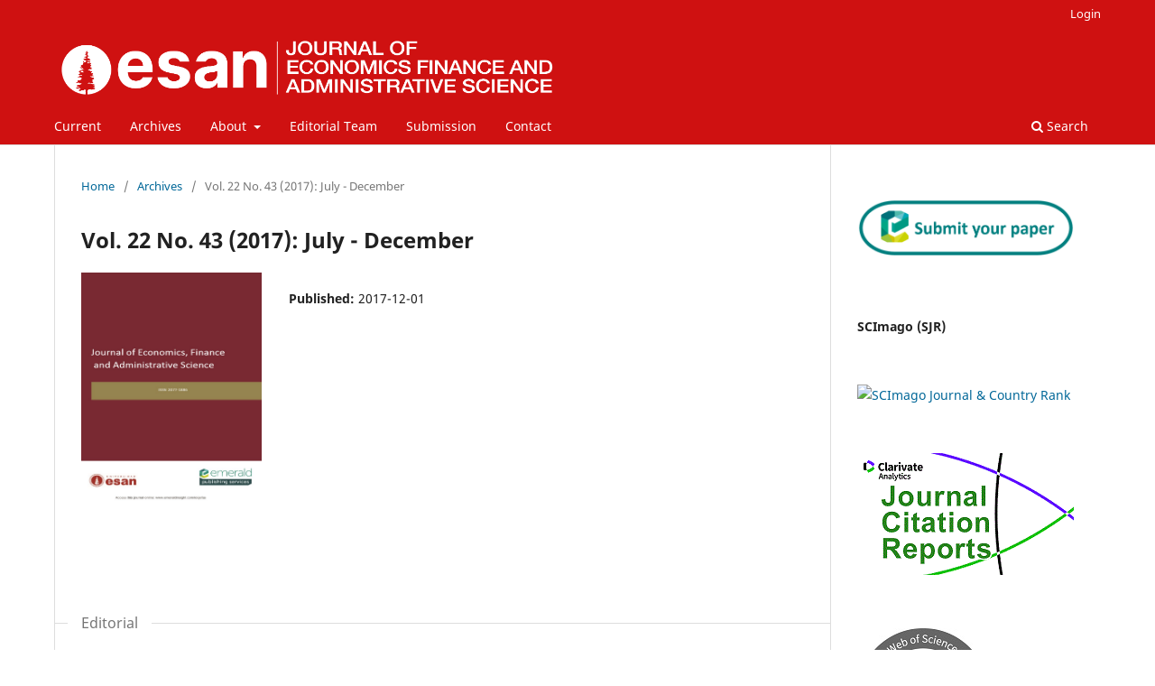

--- FILE ---
content_type: text/html; charset=utf-8
request_url: https://revistas.esan.edu.pe/index.php/jefas/issue/view/10
body_size: 21355
content:
<!DOCTYPE html>
<html lang="en-US" xml:lang="en-US">
<head>
	<meta charset="utf-8">
	<meta name="viewport" content="width=device-width, initial-scale=1.0">
	<title>
		Vol. 22 No. 43 (2017): July - December
							| Journal of Economics, Finance and Administrative Science
			</title>

	
<meta name="generator" content="Open Journal Systems 3.3.0.7">
<link rel="alternate" type="application/atom+xml" href="https://revistas.esan.edu.pe/index.php/jefas/gateway/plugin/WebFeedGatewayPlugin/atom">
<link rel="alternate" type="application/rdf+xml" href="https://revistas.esan.edu.pe/index.php/jefas/gateway/plugin/WebFeedGatewayPlugin/rss">
<link rel="alternate" type="application/rss+xml" href="https://revistas.esan.edu.pe/index.php/jefas/gateway/plugin/WebFeedGatewayPlugin/rss2">
	<link rel="stylesheet" href="https://revistas.esan.edu.pe/index.php/jefas/$$$call$$$/page/page/css?name=stylesheet" type="text/css" /><link rel="stylesheet" href="https://revistas.esan.edu.pe/index.php/jefas/$$$call$$$/page/page/css?name=font" type="text/css" /><link rel="stylesheet" href="https://revistas.esan.edu.pe/lib/pkp/styles/fontawesome/fontawesome.css?v=3.3.0.7" type="text/css" /><link rel="stylesheet" href="https://revistas.esan.edu.pe/plugins/generic/orcidProfile/css/orcidProfile.css?v=3.3.0.7" type="text/css" />
</head>
<body class="pkp_page_issue pkp_op_view has_site_logo" dir="ltr">

	<div class="pkp_structure_page">

				<header class="pkp_structure_head" id="headerNavigationContainer" role="banner">
						 <nav class="cmp_skip_to_content" aria-label="Jump to content links">
	<a href="#pkp_content_main">Skip to main content</a>
	<a href="#siteNav">Skip to main navigation menu</a>
		<a href="#pkp_content_footer">Skip to site footer</a>
</nav>

			<div class="pkp_head_wrapper">

				<div class="pkp_site_name_wrapper">
					<button class="pkp_site_nav_toggle">
						<span>Open Menu</span>
					</button>
										<div class="pkp_site_name">
																<a href="						https://revistas.esan.edu.pe/index.php/jefas/index
					" class="is_img">
							<img src="https://revistas.esan.edu.pe/public/journals/2/pageHeaderLogoImage_es_ES.png" width="708" height="101"  />
						</a>
										</div>
				</div>

				
				<nav class="pkp_site_nav_menu" aria-label="Site Navigation">
					<a id="siteNav"></a>
					<div class="pkp_navigation_primary_row">
						<div class="pkp_navigation_primary_wrapper">
																				<ul id="navigationPrimary" class="pkp_navigation_primary pkp_nav_list">
								<li class="">
				<a href="https://revistas.esan.edu.pe/index.php/jefas/issue/current">
					Current
				</a>
							</li>
								<li class="">
				<a href="https://revistas.esan.edu.pe/index.php/jefas/issue/archive">
					Archives
				</a>
							</li>
								<li class="">
				<a href="https://revistas.esan.edu.pe/index.php/jefas/about">
					About
				</a>
									<ul>
																					<li class="">
									<a href="https://revistas.esan.edu.pe/index.php/jefas/about">
										About the Journal
									</a>
								</li>
																												<li class="">
									<a href="https://revistas.esan.edu.pe/index.php/jefas/about/privacy">
										Privacy Statement
									</a>
								</li>
																												<li class="">
									<a href="https://revistas.esan.edu.pe/index.php/jefas/Indexing">
										Indexing & rankings
									</a>
								</li>
																												<li class="">
									<a href="https://revistas.esan.edu.pe/index.php/jefas/Transparency">
										Transparency Statement
									</a>
								</li>
																		</ul>
							</li>
								<li class="">
				<a href="https://revistas.esan.edu.pe/index.php/jefas/about/editorialTeam">
					Editorial Team
				</a>
							</li>
															<li class="">
				<a href="https://revistas.esan.edu.pe/index.php/jefas/Submission3">
					Submission
				</a>
							</li>
								<li class="">
				<a href="https://revistas.esan.edu.pe/index.php/jefas/about/contact">
					Contact
				</a>
							</li>
			</ul>

				

																						<div class="pkp_navigation_search_wrapper">
									<a href="https://revistas.esan.edu.pe/index.php/jefas/search" class="pkp_search pkp_search_desktop">
										<span class="fa fa-search" aria-hidden="true"></span>
										Search
									</a>
								</div>
													</div>
					</div>
					<div class="pkp_navigation_user_wrapper" id="navigationUserWrapper">
							<ul id="navigationUser" class="pkp_navigation_user pkp_nav_list">
															<li class="profile">
				<a href="https://revistas.esan.edu.pe/index.php/jefas/login">
					Login
				</a>
							</li>
										</ul>

					</div>
				</nav>
			</div><!-- .pkp_head_wrapper -->
		</header><!-- .pkp_structure_head -->

						<div class="pkp_structure_content has_sidebar">
			<div class="pkp_structure_main" role="main">
				<a id="pkp_content_main"></a>

<div class="page page_issue">

				<nav class="cmp_breadcrumbs" role="navigation" aria-label="You are here:">
	<ol>
		<li>
			<a href="https://revistas.esan.edu.pe/index.php/jefas/index">
				Home
			</a>
			<span class="separator">/</span>
		</li>
		<li>
			<a href="https://revistas.esan.edu.pe/index.php/jefas/issue/archive">
				Archives
			</a>
			<span class="separator">/</span>
		</li>
		<li class="current" aria-current="page">
			<span aria-current="page">
									Vol. 22 No. 43 (2017): July - December
							</span>
		</li>
	</ol>
</nav>
		<h1>
			Vol. 22 No. 43 (2017): July - December
		</h1>
			<div class="obj_issue_toc">

		
		<div class="heading">

									<a class="cover" href="https://revistas.esan.edu.pe/index.php/jefas/issue/view/10">
								<img src="https://revistas.esan.edu.pe/public/journals/2/cover_issue_10_en_US.jpg" alt="					View Vol. 22 No. 43 (2017): July - December
				">
			</a>
		
				
												
							<div class="published">
				<span class="label">
					Published:
				</span>
				<span class="value">
					2017-12-01
				</span>
			</div>
			</div>

		
		<div class="sections">
			<div class="section">
									<h2>
					Editorial
				</h2>
						<ul class="cmp_article_list articles">
									<li>
						
	
<div class="obj_article_summary">
	
	<h3 class="title">
		<a id="article-116" href="https://revistas.esan.edu.pe/index.php/jefas/article/view/116">
			Editorial
					</a>
	</h3>

		<div class="meta">
				<div class="authors">
			Peter   Yamakawa T
		</div>
		
							<div class="pages">
				130-130
			</div>
		
		
	</div>
	
			<ul class="galleys_links">
																									<li>
																										
	
							

<a class="obj_galley_link pdf" href="https://revistas.esan.edu.pe/index.php/jefas/article/view/116/92" aria-labelledby=article-116>

		
	PDF

	</a>
				</li>
					</ul>
	
	
</div>
					</li>
							</ul>
				</div>
			<div class="section">
									<h2>
					Artículos
				</h2>
						<ul class="cmp_article_list articles">
									<li>
						
	
<div class="obj_article_summary">
	
	<h3 class="title">
		<a id="article-117" href="https://revistas.esan.edu.pe/index.php/jefas/article/view/117">
			Efectos de la realización de un megaevento deportivo sobre una economía local. El caso de los Juegos Mundiales 2013 Cali
					</a>
	</h3>

		<div class="meta">
				<div class="authors">
			Luis F  Aguado, Ana M  Osorio, Alexei  Arbona, Jesús C.  Peña-Vinces
		</div>
		
							<div class="pages">
				131-153
			</div>
		
		
	</div>
	
			<ul class="galleys_links">
																									<li>
																										
	
							

<a class="obj_galley_link pdf" href="https://revistas.esan.edu.pe/index.php/jefas/article/view/117/93" aria-labelledby=article-117>

		
	PDF (Español (España))

	</a>
				</li>
					</ul>
	
	
</div>
					</li>
									<li>
						
	
<div class="obj_article_summary">
	
	<h3 class="title">
		<a id="article-119" href="https://revistas.esan.edu.pe/index.php/jefas/article/view/119">
			Liderazgo orientado a la gente en call centers
					</a>
	</h3>

		<div class="meta">
				<div class="authors">
			Federico R.  León, Oswaldo   Morales, Juan D. Ramos, Álvaro   Goyenechea, Paul A.  Rojas, José  Meza, Andrés   Burga León
		</div>
		
							<div class="pages">
				154-167
			</div>
		
		
	</div>
	
			<ul class="galleys_links">
																									<li>
																										
	
							

<a class="obj_galley_link pdf" href="https://revistas.esan.edu.pe/index.php/jefas/article/view/119/94" aria-labelledby=article-119>

		
	PDF (Español (España))

	</a>
				</li>
					</ul>
	
	
</div>
					</li>
									<li>
						
	
<div class="obj_article_summary">
	
	<h3 class="title">
		<a id="article-120" href="https://revistas.esan.edu.pe/index.php/jefas/article/view/120">
			The financial services industry and society The role of incentives/punishments, moral hazard, and conflicts of interests in the 2008 financial crisis
					</a>
	</h3>

		<div class="meta">
				<div class="authors">
			Noel Murray, Ajay K.  Manrai, Lalita Ajay  Manrai
		</div>
		
							<div class="pages">
				168-190
			</div>
		
		
	</div>
	
			<ul class="galleys_links">
																									<li>
																										
	
							

<a class="obj_galley_link pdf" href="https://revistas.esan.edu.pe/index.php/jefas/article/view/120/95" aria-labelledby=article-120>

		
	PDF (Español (España))

	</a>
				</li>
					</ul>
	
	
</div>
					</li>
									<li>
						
	
<div class="obj_article_summary">
	
	<h3 class="title">
		<a id="article-121" href="https://revistas.esan.edu.pe/index.php/jefas/article/view/121">
			The role of liquidity in asset pricing: the special case of the Portuguese Stock Market
					</a>
	</h3>

		<div class="meta">
				<div class="authors">
			María del Mar   Miralles-Quirós, José Luis   Miralles Quirós, Celia  Oliveira
		</div>
		
							<div class="pages">
				191-206
			</div>
		
		
	</div>
	
			<ul class="galleys_links">
																									<li>
																										
	
							

<a class="obj_galley_link pdf" href="https://revistas.esan.edu.pe/index.php/jefas/article/view/121/96" aria-labelledby=article-121>

		
	PDF

	</a>
				</li>
					</ul>
	
	
</div>
					</li>
									<li>
						
	
<div class="obj_article_summary">
	
	<h3 class="title">
		<a id="article-122" href="https://revistas.esan.edu.pe/index.php/jefas/article/view/122">
			The use of the recognition heuristic as an investment strategy in European stock markets
					</a>
	</h3>

		<div class="meta">
				<div class="authors">
			Júlio   Lobão, Luís  Pacheco, Carlos  Carlos 
		</div>
		
							<div class="pages">
				207-223
			</div>
		
		
	</div>
	
			<ul class="galleys_links">
																									<li>
																										
	
							

<a class="obj_galley_link pdf" href="https://revistas.esan.edu.pe/index.php/jefas/article/view/122/97" aria-labelledby=article-122>

		
	PDF

	</a>
				</li>
					</ul>
	
	
</div>
					</li>
									<li>
						
	
<div class="obj_article_summary">
	
	<h3 class="title">
		<a id="article-123" href="https://revistas.esan.edu.pe/index.php/jefas/article/view/123">
			The valuation performance of mathematically-optimised, equity-based composite multiples
					</a>
	</h3>

		<div class="meta">
				<div class="authors">
			Soon   Nel, Niël  le Roux
		</div>
		
							<div class="pages">
				224-250
			</div>
		
		
	</div>
	
			<ul class="galleys_links">
																									<li>
																										
	
							

<a class="obj_galley_link pdf" href="https://revistas.esan.edu.pe/index.php/jefas/article/view/123/98" aria-labelledby=article-123>

		
	PDF

	</a>
				</li>
					</ul>
	
	
</div>
					</li>
							</ul>
				</div>
		</div><!-- .sections -->
</div>
	</div>

	</div><!-- pkp_structure_main -->

									<div class="pkp_structure_sidebar left" role="complementary" aria-label="Sidebar">
				<div class="pkp_block block_custom" id="customblock-submit">
	<h2 class="title pkp_screen_reader">submit</h2>
	<div class="content">
		<p><a title="Submit" href="https://mc.manuscriptcentral.com/jefas" target="_blank" rel="noopener"><img src="https://revistas.esan.edu.pe/public/site/images/administrator/mceclip2.png"></a></p>
	</div>
</div>
<div class="pkp_block block_custom" id="customblock-SCImago">
	<h2 class="title pkp_screen_reader">scimago</h2>
	<div class="content">
		<p><strong>SCImago (SJR)</strong></p>
<p>&nbsp;</p>
<p><a title="SCImago Journal &amp; Country Rank" href="https://www.scimagojr.com/journalsearch.php?q=21100375872&amp;tip=sid&amp;exact=no"><img src="https://www.scimagojr.com/journal_img.php?id=21100375872" alt="SCImago Journal &amp; Country Rank" border="0"></a></p>
<p>&nbsp;</p>
<p><a href="https://access.clarivate.com/login?app=jcr&amp;referrer=target%3Dhttps:%2F%2Fjcr.clarivate.com%2Fjcr%2Fhome&amp;alternative=true&amp;shibShireURL=https:%2F%2Flogin.incites.clarivate.com%2F%3FDestApp%3DIC2JCR%26amp;auth%3DShibboleth&amp;shibReturnURL=https:%2F%2Flogin.incites.clarivate.com%2F" target="_blank" rel="noopener"><img src="https://revistas.esan.edu.pe/public/site/images/administrator/mceclip1.gif"></a></p>
<p>&nbsp;</p>
<p><a href="https://mjl.clarivate.com/search-results?issn=2077-1886&amp;hide_exact_match_fl=true&amp;utm_source=mjl&amp;utm_medium=share-by-link&amp;utm_campaign=search-results-share-this-journal" target="_blank" rel="noopener"><img src="https://revistas.esan.edu.pe/public/site/images/administrator/0ed4dfc9-888d-4156-a354-cd685eed0a9f.jpg" alt="" width="146" height="146"></a></p>
	</div>
</div>
<div class="pkp_block block_custom" id="customblock-index">
	<h2 class="title pkp_screen_reader">index</h2>
	<div class="content">
		<div class="journal-trust-logos__logo"><img src="https://www.emeraldgrouppublishing.com/sites/default/files/styles/trust_logo/public/2020-10/cope.png?itok=DuTd23vy" alt=""></div>
<div class="journal-trust-logos__logo">&nbsp;</div>
<div class="journal-trust-logos__logo"><a href="https://doaj.org/toc/2218-0648" target="_blank" rel="noopener"><img src="https://www.emeraldgrouppublishing.com/sites/default/files/styles/trust_logo/public/2021-01/doaj.png?itok=KMuRnePO" alt=""></a></div>
<div class="journal-trust-logos__logo">&nbsp;</div>
<div class="journal-trust-logos__logo"><img src="https://www.emeraldgrouppublishing.com/sites/default/files/styles/trust_logo/public/2020-10/DORA_0.jpg?itok=UFx3PHen" alt=""></div>
<div class="journal-trust-logos__logo">&nbsp;</div>
<div class="journal-trust-logos__logo"><img src="https://www.emeraldgrouppublishing.com/sites/default/files/styles/trust_logo/public/image/scopus.jpg?itok=2Z-_t_js" alt="Scopus Logo"></div>
<div class="journal-trust-logos__logo"><a href="http://www.scielo.org.pe/scielo.php?script=sci_serial&amp;pid=2077-1886&amp;lng=es&amp;nrm=iso" target="_blank" rel="noopener"><img src="https://revistas.esan.edu.pe/public/site/images/administrator/mceclip2-5a5992a5cbeeb2d2288e4c6e8ddb95c3.png"></a></div>
<div class="journal-trust-logos__logo"><a href="https://charteredabs.org/academic-journal-guide" target="_blank" rel="noopener"><img src="https://revistas.esan.edu.pe/public/site/images/administrator/logo-ajg.png" alt="" width="170" height="96"></a></div>
	</div>
</div>
<div class="pkp_block block_information">
	<h2 class="title">Information</h2>
	<div class="content">
		<ul>
							<li>
					<a href="https://revistas.esan.edu.pe/index.php/jefas/information/readers">
						For Readers
					</a>
				</li>
										<li>
					<a href="https://revistas.esan.edu.pe/index.php/jefas/information/authors">
						For Authors
					</a>
				</li>
										<li>
					<a href="https://revistas.esan.edu.pe/index.php/jefas/information/librarians">
						For Librarians
					</a>
				</li>
					</ul>
	</div>
</div>
<div class="pkp_block block_custom" id="customblock-Visitas">
	<h2 class="title pkp_screen_reader">visitas</h2>
	<div class="content">
		<p><a href="http://s05.flagcounter.com/more/F1x"><img src="https://s05.flagcounter.com/countxl/F1x/bg_FFFFFF/txt_000000/border_CCCCCC/columns_2/maxflags_10/viewers_0/labels_1/pageviews_1/flags_0/percent_0/" alt="Flag Counter" border="0"></a></p>
	</div>
</div>

			</div><!-- pkp_sidebar.left -->
			</div><!-- pkp_structure_content -->

<div class="pkp_structure_footer_wrapper" role="contentinfo">
	<a id="pkp_content_footer"></a>

	<div class="pkp_structure_footer">

					<div class="pkp_footer_content">
				<p><strong>Journal of Economics, Finance and Administrative Science (JEFAS) </strong><br /><span style="vertical-align: inherit;"><span style="vertical-align: inherit;"><span style="vertical-align: inherit;"><span style="vertical-align: inherit;"><span style="vertical-align: inherit;"><span style="vertical-align: inherit;"><span style="vertical-align: inherit;"><span style="vertical-align: inherit;">Publicación académica de la Universidad ESAN </span></span></span></span></span></span></span></span><br /><span style="vertical-align: inherit;"><span style="vertical-align: inherit;"><span style="vertical-align: inherit;"><span style="vertical-align: inherit;"><span style="vertical-align: inherit;"><span style="vertical-align: inherit;"><span style="vertical-align: inherit;"><span style="vertical-align: inherit;">ISSN 2077-1886 (impreso) ISSN 2218-0648 (en línea) </span></span></span></span></span></span></span></span><br /><span style="vertical-align: inherit;"><span style="vertical-align: inherit;"><span style="vertical-align: inherit;"><span style="vertical-align: inherit;"><span style="vertical-align: inherit;"><span style="vertical-align: inherit;"><span style="vertical-align: inherit;"><span style="vertical-align: inherit;">Dirección: Av. </span></span></span></span></span></span></span><span style="vertical-align: inherit;"><span style="vertical-align: inherit;"><span style="vertical-align: inherit;"><span style="vertical-align: inherit;"><span style="vertical-align: inherit;"><span style="vertical-align: inherit;"><span style="vertical-align: inherit;">Alonso de Molina 1652, Monterrico, Surco, Lima - Perú </span></span></span></span></span></span></span></span><br /><span style="vertical-align: inherit;"><span style="vertical-align: inherit;"><span style="vertical-align: inherit;"><span style="vertical-align: inherit;"><span style="vertical-align: inherit;"><span style="vertical-align: inherit;"><span style="vertical-align: inherit;"><span style="vertical-align: inherit;">Teléfono: (+511) 3177200 </span></span></span></span></span></span></span></span><br /><span style="vertical-align: inherit;"><span style="vertical-align: inherit;"><span style="vertical-align: inherit;"><span style="vertical-align: inherit;"><span style="vertical-align: inherit;"><span style="vertical-align: inherit;"><span style="vertical-align: inherit;"><span style="vertical-align: inherit;">E-mail: </span></span></span></span></span></span></span></span><a href="mailto:jefas@esan.edu.pe"><span style="vertical-align: inherit;"><span style="vertical-align: inherit;"><span style="vertical-align: inherit;"><span style="vertical-align: inherit;"><span style="vertical-align: inherit;"><span style="vertical-align: inherit;"><span style="vertical-align: inherit;"><span style="vertical-align: inherit;">jefas@esan.edu.pe</span></span></span></span></span></span></span></span></a><br /><span style="vertical-align: inherit;"><span style="vertical-align: inherit;"><span style="vertical-align: inherit;"><span style="vertical-align: inherit;"><span style="vertical-align: inherit;"><span style="vertical-align: inherit;"><span style="vertical-align: inherit;"><span style="vertical-align: inherit;"> © Universidad ESAN 2021</span></span></span></span></span></span></span></span></p>
			</div>
		
		<div class="pkp_brand_footer" role="complementary">
			<a href="https://revistas.esan.edu.pe/index.php/jefas/about/aboutThisPublishingSystem">
				<img alt="More information about the publishing system, Platform and Workflow by OJS/PKP." src="https://revistas.esan.edu.pe/templates/images/ojs_brand.png">
			</a>
		</div>
	</div>
</div><!-- pkp_structure_footer_wrapper -->

</div><!-- pkp_structure_page -->

<script src="https://revistas.esan.edu.pe/lib/pkp/lib/vendor/components/jquery/jquery.min.js?v=3.3.0.7" type="text/javascript"></script><script src="https://revistas.esan.edu.pe/lib/pkp/lib/vendor/components/jqueryui/jquery-ui.min.js?v=3.3.0.7" type="text/javascript"></script><script src="https://revistas.esan.edu.pe/plugins/themes/default/js/lib/popper/popper.js?v=3.3.0.7" type="text/javascript"></script><script src="https://revistas.esan.edu.pe/plugins/themes/default/js/lib/bootstrap/util.js?v=3.3.0.7" type="text/javascript"></script><script src="https://revistas.esan.edu.pe/plugins/themes/default/js/lib/bootstrap/dropdown.js?v=3.3.0.7" type="text/javascript"></script><script src="https://revistas.esan.edu.pe/plugins/themes/default/js/main.js?v=3.3.0.7" type="text/javascript"></script><script type="text/javascript">
(function(i,s,o,g,r,a,m){i['GoogleAnalyticsObject']=r;i[r]=i[r]||function(){
(i[r].q=i[r].q||[]).push(arguments)},i[r].l=1*new Date();a=s.createElement(o),
m=s.getElementsByTagName(o)[0];a.async=1;a.src=g;m.parentNode.insertBefore(a,m)
})(window,document,'script','https://www.google-analytics.com/analytics.js','ga');

ga('create', 'G-QVNBHWLN6R', 'auto');
ga('send', 'pageview');
</script>


</body>
</html>
